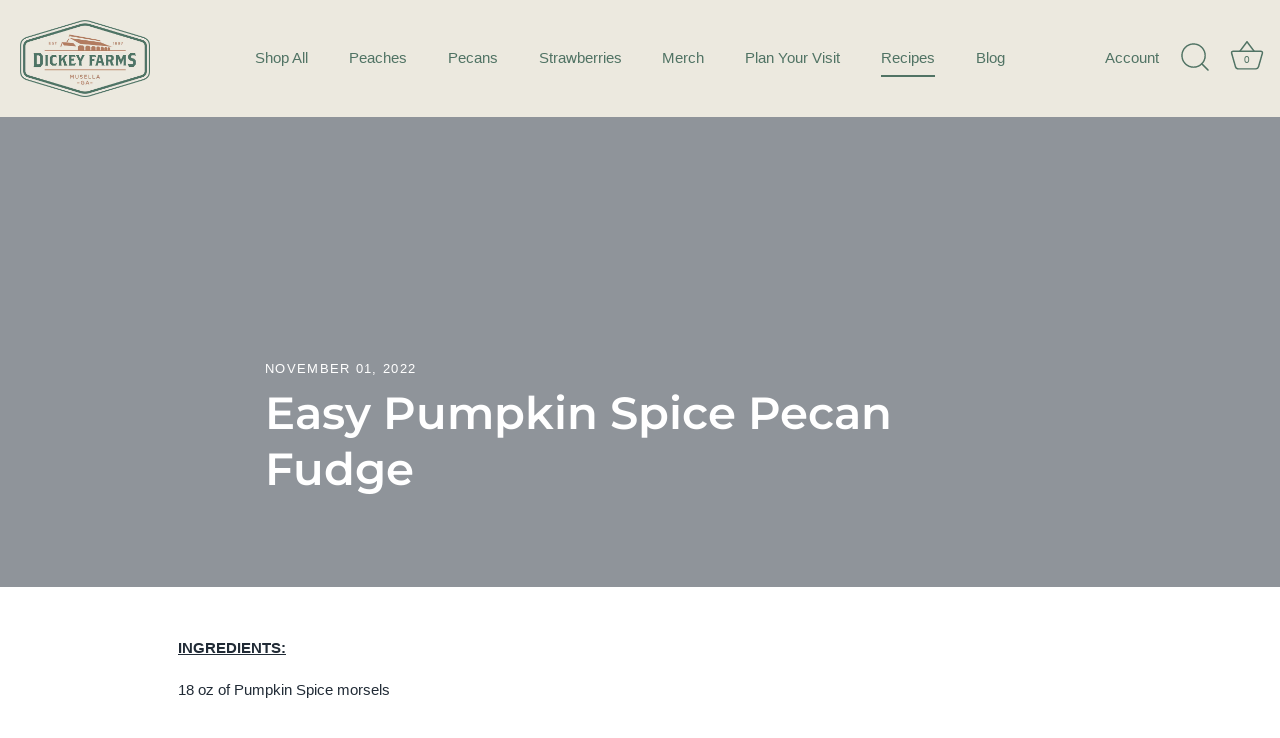

--- FILE ---
content_type: text/css
request_url: https://gapeaches.com/cdn/shop/t/17/assets/custom.css?v=102792070443914952191769509796
body_size: -221
content:
ul.photo-gallery-6{padding:0;margin:0;display:flex;flex-wrap:wrap;gap:10px}ul.photo-gallery-6 li{width:calc(33.33% - 10px)}ul.photo-gallery-6 li img{width:100%}ul.photo-gallery-6 li::marker{content:none}@media (min-width: 1200px){ul.photo-gallery-6{margin-left:-10%;margin-right:-10%;gap:0}ul.photo-gallery-6 li{width:16.667%}}.product-variant-popup__add-to-cart:hover{border:1px solid #f78d54}.cc-quick-add-btn-container{display:flex;justify-content:center;width:100%}.cc-quick-add-btn{padding:13px 20px;font-size:14px;font-weight:500;text-align:center;border:1px solid;cursor:pointer;transition:all .3s ease;position:relative;min-height:44px;display:inline-flex;align-items:center;justify-content:center;background-color:transparent;margin-top:10px}.cc-quick-add-btn:disabled{opacity:.6;cursor:not-allowed}@media (min-width: 768px){button.cc-quick-add-btn{padding:12px 20px}}.cc-quick-add-btn.adding{pointer-events:none;opacity:.7}.cc-quick-add-btn.added{background-color:#4caf50;border-color:#4caf50;color:#fff}.cc-quick-add-btn__text,.cc-quick-add-btn__loading,.cc-quick-add-btn__success{display:inline-block}.product-block--quickbuy .cc-quick-add-btn-container{margin-top:50px}@media (max-width: 767px){.cc-quick-add-btn-container{opacity:1;visibility:visible;position:static;padding:8px 0;background:transparent;transform:none;margin-top:0}.cc-quick-add-btn{font-size:13px;padding:10px 16px;margin-top:8px}.product-block--quickbuy .cc-quick-add-btn-container{margin-top:0}}html.touch .cc-quick-add-btn-container{opacity:1;visibility:visible;position:static;padding:8px 0;background:transparent;transform:none;margin-top:0}html.touch .cc-quick-add-btn{display:none}.product-block--has-swatches .cc-quick-add-btn-container{margin-top:12px}.product-block.sold-out .cc-quick-add-btn-container{display:none}.use-alt-bg .cc-quick-add-btn{border-color:inherit;color:inherit}.use-alt-bg .cc-quick-add-btn:hover{background-color:inherit!important;color:inherit}@media (min-width: 768px){.product-area.product-area--collage.product-area--loner .product-area__media{padding-top:40px}}
/*# sourceMappingURL=/cdn/shop/t/17/assets/custom.css.map?v=102792070443914952191769509796 */
